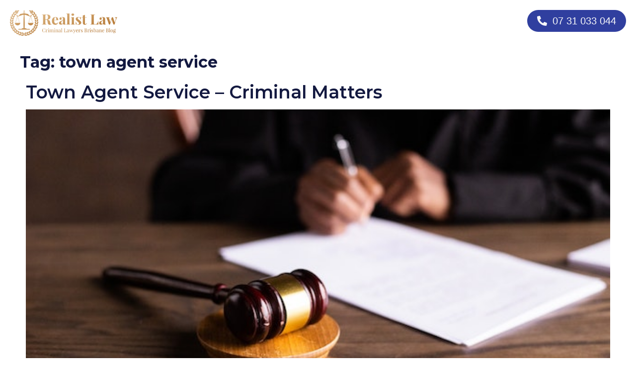

--- FILE ---
content_type: text/html; charset=UTF-8
request_url: https://realistlaw.com.au/tag/town-agent-service/
body_size: 12883
content:
<!doctype html>
<html lang="en-US">
<head>
	<meta charset="UTF-8">
	<meta name="viewport" content="width=device-width, initial-scale=1">
	<link rel="profile" href="https://gmpg.org/xfn/11">
	<title>town agent service &#8211; Realist Law &#8211; Brisbane Criminal Lawyer</title>
<meta name='robots' content='max-image-preview:large' />
<link rel="alternate" type="application/rss+xml" title="Realist Law - Brisbane Criminal Lawyer &raquo; Feed" href="https://realistlaw.com.au/feed/" />
<link rel="alternate" type="application/rss+xml" title="Realist Law - Brisbane Criminal Lawyer &raquo; Comments Feed" href="https://realistlaw.com.au/comments/feed/" />
<link rel="alternate" type="application/rss+xml" title="Realist Law - Brisbane Criminal Lawyer &raquo; town agent service Tag Feed" href="https://realistlaw.com.au/tag/town-agent-service/feed/" />
<style id='wp-img-auto-sizes-contain-inline-css'>
img:is([sizes=auto i],[sizes^="auto," i]){contain-intrinsic-size:3000px 1500px}
/*# sourceURL=wp-img-auto-sizes-contain-inline-css */
</style>
<style id='wp-emoji-styles-inline-css'>

	img.wp-smiley, img.emoji {
		display: inline !important;
		border: none !important;
		box-shadow: none !important;
		height: 1em !important;
		width: 1em !important;
		margin: 0 0.07em !important;
		vertical-align: -0.1em !important;
		background: none !important;
		padding: 0 !important;
	}
/*# sourceURL=wp-emoji-styles-inline-css */
</style>
<link rel='stylesheet' id='wp-block-library-css' href='https://realistlaw.com.au/wp-includes/css/dist/block-library/style.min.css?ver=6.9' media='all' />
<style id='global-styles-inline-css'>
:root{--wp--preset--aspect-ratio--square: 1;--wp--preset--aspect-ratio--4-3: 4/3;--wp--preset--aspect-ratio--3-4: 3/4;--wp--preset--aspect-ratio--3-2: 3/2;--wp--preset--aspect-ratio--2-3: 2/3;--wp--preset--aspect-ratio--16-9: 16/9;--wp--preset--aspect-ratio--9-16: 9/16;--wp--preset--color--black: #000000;--wp--preset--color--cyan-bluish-gray: #abb8c3;--wp--preset--color--white: #ffffff;--wp--preset--color--pale-pink: #f78da7;--wp--preset--color--vivid-red: #cf2e2e;--wp--preset--color--luminous-vivid-orange: #ff6900;--wp--preset--color--luminous-vivid-amber: #fcb900;--wp--preset--color--light-green-cyan: #7bdcb5;--wp--preset--color--vivid-green-cyan: #00d084;--wp--preset--color--pale-cyan-blue: #8ed1fc;--wp--preset--color--vivid-cyan-blue: #0693e3;--wp--preset--color--vivid-purple: #9b51e0;--wp--preset--gradient--vivid-cyan-blue-to-vivid-purple: linear-gradient(135deg,rgb(6,147,227) 0%,rgb(155,81,224) 100%);--wp--preset--gradient--light-green-cyan-to-vivid-green-cyan: linear-gradient(135deg,rgb(122,220,180) 0%,rgb(0,208,130) 100%);--wp--preset--gradient--luminous-vivid-amber-to-luminous-vivid-orange: linear-gradient(135deg,rgb(252,185,0) 0%,rgb(255,105,0) 100%);--wp--preset--gradient--luminous-vivid-orange-to-vivid-red: linear-gradient(135deg,rgb(255,105,0) 0%,rgb(207,46,46) 100%);--wp--preset--gradient--very-light-gray-to-cyan-bluish-gray: linear-gradient(135deg,rgb(238,238,238) 0%,rgb(169,184,195) 100%);--wp--preset--gradient--cool-to-warm-spectrum: linear-gradient(135deg,rgb(74,234,220) 0%,rgb(151,120,209) 20%,rgb(207,42,186) 40%,rgb(238,44,130) 60%,rgb(251,105,98) 80%,rgb(254,248,76) 100%);--wp--preset--gradient--blush-light-purple: linear-gradient(135deg,rgb(255,206,236) 0%,rgb(152,150,240) 100%);--wp--preset--gradient--blush-bordeaux: linear-gradient(135deg,rgb(254,205,165) 0%,rgb(254,45,45) 50%,rgb(107,0,62) 100%);--wp--preset--gradient--luminous-dusk: linear-gradient(135deg,rgb(255,203,112) 0%,rgb(199,81,192) 50%,rgb(65,88,208) 100%);--wp--preset--gradient--pale-ocean: linear-gradient(135deg,rgb(255,245,203) 0%,rgb(182,227,212) 50%,rgb(51,167,181) 100%);--wp--preset--gradient--electric-grass: linear-gradient(135deg,rgb(202,248,128) 0%,rgb(113,206,126) 100%);--wp--preset--gradient--midnight: linear-gradient(135deg,rgb(2,3,129) 0%,rgb(40,116,252) 100%);--wp--preset--font-size--small: 13px;--wp--preset--font-size--medium: 20px;--wp--preset--font-size--large: 36px;--wp--preset--font-size--x-large: 42px;--wp--preset--spacing--20: 0.44rem;--wp--preset--spacing--30: 0.67rem;--wp--preset--spacing--40: 1rem;--wp--preset--spacing--50: 1.5rem;--wp--preset--spacing--60: 2.25rem;--wp--preset--spacing--70: 3.38rem;--wp--preset--spacing--80: 5.06rem;--wp--preset--shadow--natural: 6px 6px 9px rgba(0, 0, 0, 0.2);--wp--preset--shadow--deep: 12px 12px 50px rgba(0, 0, 0, 0.4);--wp--preset--shadow--sharp: 6px 6px 0px rgba(0, 0, 0, 0.2);--wp--preset--shadow--outlined: 6px 6px 0px -3px rgb(255, 255, 255), 6px 6px rgb(0, 0, 0);--wp--preset--shadow--crisp: 6px 6px 0px rgb(0, 0, 0);}:where(.is-layout-flex){gap: 0.5em;}:where(.is-layout-grid){gap: 0.5em;}body .is-layout-flex{display: flex;}.is-layout-flex{flex-wrap: wrap;align-items: center;}.is-layout-flex > :is(*, div){margin: 0;}body .is-layout-grid{display: grid;}.is-layout-grid > :is(*, div){margin: 0;}:where(.wp-block-columns.is-layout-flex){gap: 2em;}:where(.wp-block-columns.is-layout-grid){gap: 2em;}:where(.wp-block-post-template.is-layout-flex){gap: 1.25em;}:where(.wp-block-post-template.is-layout-grid){gap: 1.25em;}.has-black-color{color: var(--wp--preset--color--black) !important;}.has-cyan-bluish-gray-color{color: var(--wp--preset--color--cyan-bluish-gray) !important;}.has-white-color{color: var(--wp--preset--color--white) !important;}.has-pale-pink-color{color: var(--wp--preset--color--pale-pink) !important;}.has-vivid-red-color{color: var(--wp--preset--color--vivid-red) !important;}.has-luminous-vivid-orange-color{color: var(--wp--preset--color--luminous-vivid-orange) !important;}.has-luminous-vivid-amber-color{color: var(--wp--preset--color--luminous-vivid-amber) !important;}.has-light-green-cyan-color{color: var(--wp--preset--color--light-green-cyan) !important;}.has-vivid-green-cyan-color{color: var(--wp--preset--color--vivid-green-cyan) !important;}.has-pale-cyan-blue-color{color: var(--wp--preset--color--pale-cyan-blue) !important;}.has-vivid-cyan-blue-color{color: var(--wp--preset--color--vivid-cyan-blue) !important;}.has-vivid-purple-color{color: var(--wp--preset--color--vivid-purple) !important;}.has-black-background-color{background-color: var(--wp--preset--color--black) !important;}.has-cyan-bluish-gray-background-color{background-color: var(--wp--preset--color--cyan-bluish-gray) !important;}.has-white-background-color{background-color: var(--wp--preset--color--white) !important;}.has-pale-pink-background-color{background-color: var(--wp--preset--color--pale-pink) !important;}.has-vivid-red-background-color{background-color: var(--wp--preset--color--vivid-red) !important;}.has-luminous-vivid-orange-background-color{background-color: var(--wp--preset--color--luminous-vivid-orange) !important;}.has-luminous-vivid-amber-background-color{background-color: var(--wp--preset--color--luminous-vivid-amber) !important;}.has-light-green-cyan-background-color{background-color: var(--wp--preset--color--light-green-cyan) !important;}.has-vivid-green-cyan-background-color{background-color: var(--wp--preset--color--vivid-green-cyan) !important;}.has-pale-cyan-blue-background-color{background-color: var(--wp--preset--color--pale-cyan-blue) !important;}.has-vivid-cyan-blue-background-color{background-color: var(--wp--preset--color--vivid-cyan-blue) !important;}.has-vivid-purple-background-color{background-color: var(--wp--preset--color--vivid-purple) !important;}.has-black-border-color{border-color: var(--wp--preset--color--black) !important;}.has-cyan-bluish-gray-border-color{border-color: var(--wp--preset--color--cyan-bluish-gray) !important;}.has-white-border-color{border-color: var(--wp--preset--color--white) !important;}.has-pale-pink-border-color{border-color: var(--wp--preset--color--pale-pink) !important;}.has-vivid-red-border-color{border-color: var(--wp--preset--color--vivid-red) !important;}.has-luminous-vivid-orange-border-color{border-color: var(--wp--preset--color--luminous-vivid-orange) !important;}.has-luminous-vivid-amber-border-color{border-color: var(--wp--preset--color--luminous-vivid-amber) !important;}.has-light-green-cyan-border-color{border-color: var(--wp--preset--color--light-green-cyan) !important;}.has-vivid-green-cyan-border-color{border-color: var(--wp--preset--color--vivid-green-cyan) !important;}.has-pale-cyan-blue-border-color{border-color: var(--wp--preset--color--pale-cyan-blue) !important;}.has-vivid-cyan-blue-border-color{border-color: var(--wp--preset--color--vivid-cyan-blue) !important;}.has-vivid-purple-border-color{border-color: var(--wp--preset--color--vivid-purple) !important;}.has-vivid-cyan-blue-to-vivid-purple-gradient-background{background: var(--wp--preset--gradient--vivid-cyan-blue-to-vivid-purple) !important;}.has-light-green-cyan-to-vivid-green-cyan-gradient-background{background: var(--wp--preset--gradient--light-green-cyan-to-vivid-green-cyan) !important;}.has-luminous-vivid-amber-to-luminous-vivid-orange-gradient-background{background: var(--wp--preset--gradient--luminous-vivid-amber-to-luminous-vivid-orange) !important;}.has-luminous-vivid-orange-to-vivid-red-gradient-background{background: var(--wp--preset--gradient--luminous-vivid-orange-to-vivid-red) !important;}.has-very-light-gray-to-cyan-bluish-gray-gradient-background{background: var(--wp--preset--gradient--very-light-gray-to-cyan-bluish-gray) !important;}.has-cool-to-warm-spectrum-gradient-background{background: var(--wp--preset--gradient--cool-to-warm-spectrum) !important;}.has-blush-light-purple-gradient-background{background: var(--wp--preset--gradient--blush-light-purple) !important;}.has-blush-bordeaux-gradient-background{background: var(--wp--preset--gradient--blush-bordeaux) !important;}.has-luminous-dusk-gradient-background{background: var(--wp--preset--gradient--luminous-dusk) !important;}.has-pale-ocean-gradient-background{background: var(--wp--preset--gradient--pale-ocean) !important;}.has-electric-grass-gradient-background{background: var(--wp--preset--gradient--electric-grass) !important;}.has-midnight-gradient-background{background: var(--wp--preset--gradient--midnight) !important;}.has-small-font-size{font-size: var(--wp--preset--font-size--small) !important;}.has-medium-font-size{font-size: var(--wp--preset--font-size--medium) !important;}.has-large-font-size{font-size: var(--wp--preset--font-size--large) !important;}.has-x-large-font-size{font-size: var(--wp--preset--font-size--x-large) !important;}
/*# sourceURL=global-styles-inline-css */
</style>

<style id='classic-theme-styles-inline-css'>
/*! This file is auto-generated */
.wp-block-button__link{color:#fff;background-color:#32373c;border-radius:9999px;box-shadow:none;text-decoration:none;padding:calc(.667em + 2px) calc(1.333em + 2px);font-size:1.125em}.wp-block-file__button{background:#32373c;color:#fff;text-decoration:none}
/*# sourceURL=/wp-includes/css/classic-themes.min.css */
</style>
<link rel='stylesheet' id='hello-elementor-css' href='https://realistlaw.com.au/wp-content/themes/hello-elementor/style.min.css?ver=2.8.1' media='all' />
<link rel='stylesheet' id='hello-elementor-theme-style-css' href='https://realistlaw.com.au/wp-content/themes/hello-elementor/theme.min.css?ver=2.8.1' media='all' />
<link rel='stylesheet' id='elementor-icons-css' href='https://realistlaw.com.au/wp-content/plugins/elementor/assets/lib/eicons/css/elementor-icons.min.css?ver=5.23.0' media='all' />
<link rel='stylesheet' id='elementor-frontend-css' href='https://realistlaw.com.au/wp-content/uploads/elementor/css/custom-frontend-lite.min.css?ver=1700637311' media='all' />
<style id='elementor-frontend-inline-css'>
.elementor-kit-20{--e-global-color-primary:#303F9F;--e-global-color-secondary:#131940;--e-global-color-text:#495057;--e-global-color-accent:#303F9F;--e-global-color-a4f537e:#F8F9FA;--e-global-color-86a01d3:#ADB5BD;--e-global-color-e074e47:#F1F3F5;--e-global-color-d93a164:#ECEFFD;--e-global-color-77853c0:#868E96;--e-global-typography-primary-font-family:"EB Garamond";--e-global-typography-primary-font-size:16px;--e-global-typography-primary-font-weight:500;--e-global-typography-primary-line-height:1.3rem;--e-global-typography-secondary-font-family:"EB Garamond";--e-global-typography-secondary-font-weight:400;--e-global-typography-text-font-family:"EB Garamond";--e-global-typography-text-font-weight:400;--e-global-typography-accent-font-family:"EB Garamond";--e-global-typography-accent-font-weight:500;color:var( --e-global-color-text );font-size:16px;font-weight:400;}.elementor-kit-20 p{margin-bottom:3px;}.elementor-kit-20 a{color:var( --e-global-color-secondary );font-weight:500;}.elementor-kit-20 h1{color:var( --e-global-color-secondary );font-family:"Montserrat", Sans-serif;font-size:42px;font-weight:700;line-height:50px;}.elementor-kit-20 h2{color:var( --e-global-color-secondary );font-family:"Montserrat", Sans-serif;font-size:36px;font-weight:700;line-height:38px;}.elementor-kit-20 h3{color:var( --e-global-color-secondary );font-family:"Montserrat", Sans-serif;font-weight:700;}.elementor-kit-20 h4{color:var( --e-global-color-secondary );font-weight:600;}.elementor-kit-20 h5{color:var( --e-global-color-secondary );font-family:"Montserrat", Sans-serif;font-weight:700;}.elementor-kit-20 h6{color:var( --e-global-color-text );font-size:16px;}.elementor-kit-20 button,.elementor-kit-20 input[type="button"],.elementor-kit-20 input[type="submit"],.elementor-kit-20 .elementor-button{text-decoration:none;color:var( --e-global-color-a4f537e );background-color:var( --e-global-color-primary );border-radius:74px 74px 74px 74px;padding:12px 20px 12px 20px;}.elementor-section.elementor-section-boxed > .elementor-container{max-width:1200px;}.e-con{--container-max-width:1200px;}.elementor-widget:not(:last-child){margin-block-end:10px;}.elementor-element{--widgets-spacing:10px 10px;}{}h1.entry-title{display:var(--page-title-display);}.elementor-kit-20 e-page-transition{background-color:#FFBC7D;}.site-header{padding-inline-end:0px;padding-inline-start:0px;}@media(max-width:1200px){.elementor-kit-20{font-size:14px;}.elementor-kit-20 a{font-size:14px;}.elementor-kit-20 h2{font-size:32px;line-height:32px;}.elementor-kit-20 h3{font-size:26px;}.elementor-kit-20 h4{font-size:22px;}.e-con{--container-default-padding-block-start:0px;--container-default-padding-inline-end:24px;--container-default-padding-block-end:12px;--container-default-padding-inline-start:0px;}}@media(max-width:1086px){.elementor-kit-20 h3{font-size:22px;}.elementor-section.elementor-section-boxed > .elementor-container{max-width:1024px;}.e-con{--container-max-width:1024px;}}@media(max-width:768px){.elementor-kit-20 h2{font-size:28px;line-height:30px;}.elementor-section.elementor-section-boxed > .elementor-container{max-width:767px;}.e-con{--container-max-width:767px;}}
.elementor-2224 .elementor-element.elementor-element-ef81f6c{--display:flex;--flex-direction:row;--container-widget-width:initial;--container-widget-height:100%;--container-widget-flex-grow:1;--container-widget-align-self:stretch;--gap:0px 0px;--background-transition:0.3s;}.elementor-2224 .elementor-element.elementor-element-470cb26{--display:flex;--flex-direction:column;--container-widget-width:100%;--container-widget-height:initial;--container-widget-flex-grow:0;--container-widget-align-self:initial;--background-transition:0.3s;}.elementor-2224 .elementor-element.elementor-element-1578944{text-align:left;}.elementor-2224 .elementor-element.elementor-element-1578944 img{max-width:72%;}.elementor-2224 .elementor-element.elementor-element-1578944 > .elementor-widget-container{padding:0px 0px 0px 0px;}.elementor-2224 .elementor-element.elementor-element-f4708ab{--display:flex;--flex-direction:column;--container-widget-width:100%;--container-widget-height:initial;--container-widget-flex-grow:0;--container-widget-align-self:initial;--background-transition:0.3s;}.elementor-2224 .elementor-element.elementor-element-2f45dee .elementor-button .elementor-align-icon-right{margin-left:11px;}.elementor-2224 .elementor-element.elementor-element-2f45dee .elementor-button .elementor-align-icon-left{margin-right:11px;}@media(max-width:1200px){.elementor-2224 .elementor-element.elementor-element-ef81f6c{--padding-block-start:16px;--padding-block-end:5px;--padding-inline-start:5px;--padding-inline-end:5px;}}@media(max-width:1086px){.elementor-2224 .elementor-element.elementor-element-1578944 > .elementor-widget-container{padding:14px 14px 14px 14px;}.elementor-2224 .elementor-element.elementor-element-2f45dee > .elementor-widget-container{margin:14px 0px 0px 0px;}}@media(max-width:768px){.elementor-2224 .elementor-element.elementor-element-1578944{text-align:center;}.elementor-2224 .elementor-element.elementor-element-1578944 > .elementor-widget-container{margin:0px 0px 0px 0px;padding:8px 8px 8px 8px;}.elementor-2224 .elementor-element.elementor-element-1578944.elementor-element{--flex-shrink:1;}}@media(min-width:769px){.elementor-2224 .elementor-element.elementor-element-ef81f6c{--content-width:1462px;}.elementor-2224 .elementor-element.elementor-element-470cb26{--width:50%;}.elementor-2224 .elementor-element.elementor-element-f4708ab{--width:50%;}}
.elementor-2292 .elementor-element.elementor-element-acf3236{--display:flex;--flex-direction:column;--container-widget-width:100%;--container-widget-height:initial;--container-widget-flex-grow:0;--container-widget-align-self:initial;--background-transition:0.3s;}.elementor-2292 .elementor-element.elementor-element-563b0b3 > .elementor-widget-container{border-radius:0px 0px 0px 0px;}.elementor-2292 .elementor-element.elementor-element-067fb0d{--display:flex;--flex-direction:column;--container-widget-width:100%;--container-widget-height:initial;--container-widget-flex-grow:0;--container-widget-align-self:initial;--background-transition:0.3s;}.elementor-2292 .elementor-element.elementor-element-2c01eda{text-align:left;}.elementor-2292 .elementor-element.elementor-element-2c01eda img{max-width:34%;}.elementor-2292 .elementor-element.elementor-element-adfa591{--grid-template-columns:repeat(3, auto);--icon-size:10px;--grid-column-gap:5px;--grid-row-gap:0px;}.elementor-2292 .elementor-element.elementor-element-adfa591 .elementor-widget-container{text-align:left;}.elementor-2292 .elementor-element.elementor-element-3d1e1fb{--display:flex;--flex-direction:row;--container-widget-width:initial;--container-widget-height:100%;--container-widget-flex-grow:1;--container-widget-align-self:stretch;--gap:0px 0px;--background-transition:0.3s;}.elementor-2292 .elementor-element.elementor-element-8e5b796{--display:flex;--flex-direction:column;--container-widget-width:100%;--container-widget-height:initial;--container-widget-flex-grow:0;--container-widget-align-self:initial;--background-transition:0.3s;}.elementor-2292 .elementor-element.elementor-element-5f8ceef{text-align:right;}@media(min-width:769px){.elementor-2292 .elementor-element.elementor-element-067fb0d{--width:50%;}.elementor-2292 .elementor-element.elementor-element-8e5b796{--width:50%;}}@media(max-width:768px){.elementor-2292 .elementor-element.elementor-element-563b0b3 .elementor-button{border-radius:0px 0px 0px 0px;}.elementor-2292 .elementor-element.elementor-element-563b0b3 > .elementor-widget-container{margin:0px 0px 0px 0px;padding:16px 16px 16px 16px;}.elementor-2292 .elementor-element.elementor-element-2c01eda{text-align:center;}.elementor-2292 .elementor-element.elementor-element-2c01eda img{max-width:47%;}.elementor-2292 .elementor-element.elementor-element-adfa591 .elementor-widget-container{text-align:center;}.elementor-2292 .elementor-element.elementor-element-5f8ceef{text-align:center;}}
/*# sourceURL=elementor-frontend-inline-css */
</style>
<link rel='stylesheet' id='swiper-css' href='https://realistlaw.com.au/wp-content/plugins/elementor/assets/lib/swiper/v8/css/swiper.min.css?ver=8.4.5' media='all' />
<link rel='stylesheet' id='elementor-pro-css' href='https://realistlaw.com.au/wp-content/uploads/elementor/css/custom-pro-frontend-lite.min.css?ver=1700637311' media='all' />
<link rel='stylesheet' id='google-fonts-1-css' href='https://fonts.googleapis.com/css?family=EB+Garamond%3A100%2C100italic%2C200%2C200italic%2C300%2C300italic%2C400%2C400italic%2C500%2C500italic%2C600%2C600italic%2C700%2C700italic%2C800%2C800italic%2C900%2C900italic%7CMontserrat%3A100%2C100italic%2C200%2C200italic%2C300%2C300italic%2C400%2C400italic%2C500%2C500italic%2C600%2C600italic%2C700%2C700italic%2C800%2C800italic%2C900%2C900italic&#038;display=swap&#038;ver=6.9' media='all' />
<link rel='stylesheet' id='elementor-icons-shared-0-css' href='https://realistlaw.com.au/wp-content/plugins/elementor/assets/lib/font-awesome/css/fontawesome.min.css?ver=5.15.3' media='all' />
<link rel='stylesheet' id='elementor-icons-fa-solid-css' href='https://realistlaw.com.au/wp-content/plugins/elementor/assets/lib/font-awesome/css/solid.min.css?ver=5.15.3' media='all' />
<link rel='stylesheet' id='elementor-icons-fa-brands-css' href='https://realistlaw.com.au/wp-content/plugins/elementor/assets/lib/font-awesome/css/brands.min.css?ver=5.15.3' media='all' />
<link rel="preconnect" href="https://fonts.gstatic.com/" crossorigin><script src="https://realistlaw.com.au/wp-includes/js/jquery/jquery.min.js?ver=3.7.1" id="jquery-core-js"></script>
<script src="https://realistlaw.com.au/wp-includes/js/jquery/jquery-migrate.min.js?ver=3.4.1" id="jquery-migrate-js"></script>
<link rel="https://api.w.org/" href="https://realistlaw.com.au/wp-json/" /><link rel="alternate" title="JSON" type="application/json" href="https://realistlaw.com.au/wp-json/wp/v2/tags/82" /><link rel="EditURI" type="application/rsd+xml" title="RSD" href="https://realistlaw.com.au/xmlrpc.php?rsd" />
<meta name="generator" content="WordPress 6.9" />
<meta name="generator" content="Elementor 3.16.6; features: e_dom_optimization, e_optimized_assets_loading, e_optimized_css_loading, additional_custom_breakpoints; settings: css_print_method-internal, google_font-enabled, font_display-swap">
<meta name="title" content="Realist Law - Talented Criminal Lawyer in Brisbane">
<meta name="keywords" content="criminal lawyer Brisbane, brisbane criminal lawyer, criminal defence brisbane, criminal charges, DUI, drug charges, sexual offense, fraud charges, assault,">
<meta name="robots" content="index, follow">
<meta http-equiv="Content-Type" content="text/html; charset=utf-8">
<meta name="author" content="A J Faisal">	

<!-- Google Tag Manager -->
<script>(function(w,d,s,l,i){w[l]=w[l]||[];w[l].push({'gtm.start':
new Date().getTime(),event:'gtm.js'});var f=d.getElementsByTagName(s)[0],
j=d.createElement(s),dl=l!='dataLayer'?'&l='+l:'';j.async=true;j.src=
'https://www.googletagmanager.com/gtm.js?id='+i+dl;f.parentNode.insertBefore(j,f);
})(window,document,'script','dataLayer','GTM-5JGWCC2'); gtag('config', 'AW-11385394880');</script>
<!-- End Google Tag Manager -->

<!-- Matomo -->
<script>
  var _paq = window._paq = window._paq || [];
  /* tracker methods like "setCustomDimension" should be called before "trackPageView" */
  _paq.push(['trackPageView']);
  _paq.push(['enableLinkTracking']);
  (function() {
    var u="https://deep.itematlas.link/";
    _paq.push(['setTrackerUrl', u+'matomo.php']);
    _paq.push(['setSiteId', '2']);
    var d=document, g=d.createElement('script'), s=d.getElementsByTagName('script')[0];
    g.async=true; g.src=u+'matomo.js'; s.parentNode.insertBefore(g,s);
  })();
</script>
<!-- End Matomo Code -->


<!-- Event snippet for Call conversion page
In your html page, add the snippet and call gtag_report_conversion when someone clicks on the chosen link or button. -->
<script>
function gtag_report_conversion(url) {
  var callback = function () {
    if (typeof(url) != 'undefined') {
      window.location = url;
    }
  };
  gtag('event', 'conversion', {
      'send_to': 'AW-11385394880/8IiDCP3_pu8YEMCt_bQq',
      'event_callback': callback
  });
  return false;
}
</script>

<!-- JSON-LD markup generated by Google Structured Data Markup Helper. -->
<script type="application/ld+json">
{
  "@context": "http://schema.org",
  "@type": "LegalService",
  "name": "Realist Law - Criminal Defence Lawyer",
  "image": "https://realistlaw.com.au/wp-content/uploads/2022/05/faisal2.png",
  "telephone": "0731033044",
  "email": "aj@faisal.com.au",
  "keywords": "criminal defence lawyer, crime lawyer, crime law firm, criminal lawyer",
	"url": "https://realistlaw.com.au",
  "address": {
    "@type": "PostalAddress",
    "addressLocality": "Brisbane",
    "addressRegion": "Queensland"
  }
}
</script>

<!-- Matomo Tag Manager -->
<script>
  var _mtm = window._mtm = window._mtm || [];
  _mtm.push({'mtm.startTime': (new Date().getTime()), 'event': 'mtm.Start'});
  (function() {
    var d=document, g=d.createElement('script'), s=d.getElementsByTagName('script')[0];
    g.async=true; g.src='https://deep.itematlas.link/js/container_bsucMsxX.js'; s.parentNode.insertBefore(g,s);
  })();
</script>
<!-- End Matomo Tag Manager -->

<script>(function(w,d,t,r,u){var f,n,i;w[u]=w[u]||[],f=function(){var o={ti:"343154317", enableAutoSpaTracking: true};o.q=w[u],w[u]=new UET(o),w[u].push("pageLoad")},n=d.createElement(t),n.src=r,n.async=1,n.onload=n.onreadystatechange=function(){var s=this.readyState;s&&s!=="loaded"&&s!=="complete"||(f(),n.onload=n.onreadystatechange=null)},i=d.getElementsByTagName(t)[0],i.parentNode.insertBefore(n,i)})(window,document,"script","//bat.bing.com/bat.js","uetq");</script>

<!-- Snap Pixel Code -->
<script type='text/javascript'>
(function(e,t,n){if(e.snaptr)return;var a=e.snaptr=function()
{a.handleRequest?a.handleRequest.apply(a,arguments):a.queue.push(arguments)};
a.queue=[];var s='script';r=t.createElement(s);r.async=!0;
r.src=n;var u=t.getElementsByTagName(s)[0];
u.parentNode.insertBefore(r,u);})(window,document,
'https://sc-static.net/scevent.min.js');

snaptr('init', 'e02ecf08-e79e-43c2-b43c-d8eb33b45bf3', {});

snaptr('track', 'PAGE_VIEW');

</script>
<!-- End Snap Pixel Code -->
<link rel="icon" href="https://realistlaw.com.au/wp-content/uploads/2022/05/cropped-Asset-2@3x-1-32x32.png" sizes="32x32" />
<link rel="icon" href="https://realistlaw.com.au/wp-content/uploads/2022/05/cropped-Asset-2@3x-1-192x192.png" sizes="192x192" />
<link rel="apple-touch-icon" href="https://realistlaw.com.au/wp-content/uploads/2022/05/cropped-Asset-2@3x-1-180x180.png" />
<meta name="msapplication-TileImage" content="https://realistlaw.com.au/wp-content/uploads/2022/05/cropped-Asset-2@3x-1-270x270.png" />
		<style id="wp-custom-css">
			.menu-item.menu-item-type-custom.menu-item-object-custom.menu-item-1222 a {
  background: var(--e-global-color-primary);
  color: #fff !important;
  padding: 8px 24px;
  border-radius: 29px;
}

.elementor-heading-title > span {
  position: relative;
}

.border-bottom {
  width: 95%;
  height: 13px;
  background: #d6d9ec;
  display: inline-block;
  position: absolute;
  top: 33%;
  left: 0rem;
  z-index: -1;
}

.page-header .entry-title,
.site-footer .footer-inner,
.site-footer:not(.dynamic-footer),
.site-header .header-inner,
.site-header:not(.dynamic-header),
body:not([class*="elementor-page-"]) .site-main {
  max-width: 1200px;
}
img[class="custom-logo"] {
  height: 3rem;
  object-fit: contain;
  width: 100%;
}
.text-highlight {
  color: var(--e-global-color-primary);
}
.count {
  display: flex;
  gap: 4px;
}
.count img {
  height: 24px;
  object-fit: contain;
}
.count h2 {
  color: var(--e-global-color-secondary);
  font-size: 16px;
  font-weight: 700;
  margin: 0;
	line-height: 1;
}
.count p {
  font-size: 15px;
  font-weight: 600;
  margin: 0;
}
.hfe-search-button-wrapper .hfe-search-submit {
  order: -1;
  padding-left: 7px;
	padding-right: 7px;
}
.rt-col-xs-12.offset-left {
  flex: 0 0 45%;
}
.rt-col-xs-12.offset-right {
  flex: 0 0 55%;
}
.offset-right img {
  border-radius: 12px;
}
.tpg-el-main-wrapper .list-layout-wrapper .offset-right .tpg-el-image-wrap {
  height: 80px;
}
.tpg-el-main-wrapper
  .list-layout-wrapper.list-layout2
  .rt-holder
  .rt-el-content-wrapper {
  padding-bottom: 12px;
  border-bottom: 1px solid var(--e-a-dark-color-txt-hover);
}
.tpg-el-main-wrapper .list-layout2 .offset-left .tpg-el-image-wrap {
  border-radius: 24px;
  height: 350px;
}
.offset-right.rt-row {
  flex-direction: column;
  gap: 18px;
}
.rt-col-md-6 {
  width: 100%;
}

.offset-left .rt-el-content-wrapper {
  border-bottom: none !important;
}

.page-header .entry-title {
  font-size: 32px;
}

.wp-block-tag-cloud a {
  font-size: 10pt !important;
  background: var(--e-global-color-accent);
  color: #fff;
  padding: 2px 13px;
  text-decoration: none;
  border-radius: 20px;
}

.post_published .wp-block-group__inner-container {
  display: flex;
  gap: 5px;
}

.wp-block-image img {
  width: 100%;
  object-fit: cover;
  border-radius: 20px;
}

.comments-area a,
.page-content a {
  font-weight: 600;
  text-decoration: none;
}

.right_recent-posts .alignwide {
  margin: 0 0 40px 0 !important;
}

.right_recent-posts .wp-block-columns {
  display: block;
  border: 1px solid var(--e-global-color-primary);
  padding: 13px;
  border-radius: 14px;
}

.right_recent-posts .post .wp-post-image {
  max-height: 200px;
  border-radius: 9px;
  object-fit: cover;
}

.right_recent-posts .wp-block-post-title {
  font-size: 20px;
}
.right_recent-posts .wp-block-post-excerpt__excerpt {
  font-size: 14px;
}

.right_recent-posts:where(.wp-block-columns.is-layout-flex) {
  gap: 0 !important;
}

.required-field-message {
  display: block;
  font-weight: 600;
  color: var(--e-global-color-secondary);
}

.required {
  color: red;
}
.comment {
  font-size: 15px;
  font-weight: 600;
}

.reply-title {
  font-size: 24px;
}

[type="button"],
[type="submit"],
button {
  border: none;
}

.post {
  padding: 0 12px;
} 

@media (max-width: 1088px) {
#content {
		overflow-x: hidden;
	}
}

@media (max-width: 768px) {
	
  .tpg-even, .tpg-full-height {
    flex-direction: column;
  }
	
	 .elementor-969 .elementor-element.elementor-element-42b9f51c, .elementor-969 .elementor-element.elementor-element-3d871fae {
 margin-block-start: 0 !important;
		  margin-inline-start: 0 !important;
  }
}
		</style>
		</head>
<body class="archive tag tag-town-agent-service tag-82 wp-custom-logo wp-theme-hello-elementor elementor-default elementor-kit-20">

<!-- Google Tag Manager (noscript) -->
<noscript><iframe src="https://www.googletagmanager.com/ns.html?id=GTM-5JGWCC2"
height="0" width="0" style="display:none;visibility:hidden"></iframe></noscript>
<!-- End Google Tag Manager (noscript) -->

<!-- Google tag (gtag.js) -->
<script async src="https://www.googletagmanager.com/gtag/js?id=G-47F6FSQYCG"></script>
<script>
  window.dataLayer = window.dataLayer || [];
  function gtag(){dataLayer.push(arguments);}
  gtag('js', new Date());

  gtag('config', 'G-47F6FSQYCG');
</script>

<a class="skip-link screen-reader-text" href="#content">Skip to content</a>

		<div data-elementor-type="header" data-elementor-id="2224" class="elementor elementor-2224 elementor-location-header" data-elementor-post-type="elementor_library">
						<div class="elementor-element elementor-element-ef81f6c e-flex e-con-boxed e-con e-parent" data-id="ef81f6c" data-element_type="container" data-settings="{&quot;content_width&quot;:&quot;boxed&quot;}" data-core-v316-plus="true">
					<div class="e-con-inner">
		<div class="elementor-element elementor-element-470cb26 e-con-full e-flex e-con e-child" data-id="470cb26" data-element_type="container" data-settings="{&quot;content_width&quot;:&quot;full&quot;}">
				<div class="elementor-element elementor-element-1578944 elementor-widget elementor-widget-theme-site-logo elementor-widget-image" data-id="1578944" data-element_type="widget" data-widget_type="theme-site-logo.default">
				<div class="elementor-widget-container">
			<style>/*! elementor - v3.16.0 - 17-10-2023 */
.elementor-widget-image{text-align:center}.elementor-widget-image a{display:inline-block}.elementor-widget-image a img[src$=".svg"]{width:48px}.elementor-widget-image img{vertical-align:middle;display:inline-block}</style>								<a href="https://realistlaw.com.au">
			<img width="300" height="73" src="https://realistlaw.com.au/wp-content/uploads/2023/09/new-one-@3x-300x73.png" class="attachment-medium size-medium wp-image-1090" alt="" srcset="https://realistlaw.com.au/wp-content/uploads/2023/09/new-one-@3x-300x73.png 300w, https://realistlaw.com.au/wp-content/uploads/2023/09/new-one-@3x-1024x248.png 1024w, https://realistlaw.com.au/wp-content/uploads/2023/09/new-one-@3x-768x186.png 768w, https://realistlaw.com.au/wp-content/uploads/2023/09/new-one-@3x.png 1165w" sizes="(max-width: 300px) 100vw, 300px" />				</a>
											</div>
				</div>
				</div>
		<div class="elementor-element elementor-element-f4708ab e-con-full e-flex e-con e-child" data-id="f4708ab" data-element_type="container" data-settings="{&quot;content_width&quot;:&quot;full&quot;}">
				<div class="elementor-element elementor-element-2f45dee elementor-align-right elementor-hidden-mobile elementor-widget elementor-widget-button" data-id="2f45dee" data-element_type="widget" data-widget_type="button.default">
				<div class="elementor-widget-container">
					<div class="elementor-button-wrapper">
			<a class="elementor-button elementor-button-link elementor-size-xl" href="tel:0731033044" id="Tel">
						<span class="elementor-button-content-wrapper">
						<span class="elementor-button-icon elementor-align-icon-left">
				<i aria-hidden="true" class="fas fa-phone-alt"></i>			</span>
						<span class="elementor-button-text">07 31 033 044</span>
		</span>
					</a>
		</div>
				</div>
				</div>
				</div>
					</div>
				</div>
						</div>
		<main id="content" class="site-main">

			<header class="page-header">
			<h1 class="entry-title">Tag: <span>town agent service</span></h1>		</header>
	
	<div class="page-content">
					<article class="post">
				<h2 class="entry-title"><a href="https://realistlaw.com.au/brisbane-criminal-lawyers/town-agent-service-criminal-matter/">Town Agent Service &#8211; Criminal Matters</a></h2><a href="https://realistlaw.com.au/brisbane-criminal-lawyers/town-agent-service-criminal-matter/"><img width="640" height="427" src="https://realistlaw.com.au/wp-content/uploads/2023/07/town-agent-service-brisbane-criminal.jpg" class="attachment-large size-large wp-post-image" alt="" decoding="async" fetchpriority="high" srcset="https://realistlaw.com.au/wp-content/uploads/2023/07/town-agent-service-brisbane-criminal.jpg 640w, https://realistlaw.com.au/wp-content/uploads/2023/07/town-agent-service-brisbane-criminal-300x200.jpg 300w" sizes="(max-width: 640px) 100vw, 640px" /></a><p>Are you looking for a town agent at the most competitive price? I have experience in appearing before court for criminal matters and can assure you of prompt reporting.</p>
			</article>
			</div>

	
	
</main>
		<div data-elementor-type="footer" data-elementor-id="2292" class="elementor elementor-2292 elementor-location-footer" data-elementor-post-type="elementor_library">
						<div class="elementor-element elementor-element-acf3236 e-flex e-con-boxed e-con e-parent" data-id="acf3236" data-element_type="container" data-settings="{&quot;content_width&quot;:&quot;boxed&quot;}" data-core-v316-plus="true">
					<div class="e-con-inner">
				<div class="elementor-element elementor-element-563b0b3 elementor-align-right elementor-hidden-desktop elementor-hidden-tablet_extra elementor-hidden-tablet elementor-widget elementor-widget-button" data-id="563b0b3" data-element_type="widget" data-settings="{&quot;motion_fx_motion_fx_mouse&quot;:&quot;yes&quot;,&quot;sticky&quot;:&quot;bottom&quot;,&quot;sticky_on&quot;:[&quot;mobile&quot;],&quot;sticky_offset&quot;:0,&quot;sticky_effects_offset&quot;:0}" data-widget_type="button.default">
				<div class="elementor-widget-container">
					<div class="elementor-button-wrapper">
			<a class="elementor-button elementor-button-link elementor-size-sm" href="tel:0731033044">
						<span class="elementor-button-content-wrapper">
						<span class="elementor-button-icon elementor-align-icon-left">
				<i aria-hidden="true" class="fas fa-phone-alt"></i>			</span>
						<span class="elementor-button-text">Click here to Call Now</span>
		</span>
					</a>
		</div>
				</div>
				</div>
		<div class="elementor-element elementor-element-067fb0d e-con-full e-flex e-con e-child" data-id="067fb0d" data-element_type="container" data-settings="{&quot;content_width&quot;:&quot;full&quot;}">
				<div class="elementor-element elementor-element-2c01eda elementor-widget elementor-widget-theme-site-logo elementor-widget-image" data-id="2c01eda" data-element_type="widget" data-widget_type="theme-site-logo.default">
				<div class="elementor-widget-container">
											<a href="https://realistlaw.com.au">
			<img width="1165" height="282" src="https://realistlaw.com.au/wp-content/uploads/2023/09/new-one-@3x.png" class="attachment-full size-full wp-image-1090" alt="" loading="lazy" srcset="https://realistlaw.com.au/wp-content/uploads/2023/09/new-one-@3x.png 1165w, https://realistlaw.com.au/wp-content/uploads/2023/09/new-one-@3x-300x73.png 300w, https://realistlaw.com.au/wp-content/uploads/2023/09/new-one-@3x-1024x248.png 1024w, https://realistlaw.com.au/wp-content/uploads/2023/09/new-one-@3x-768x186.png 768w" sizes="auto, (max-width: 1165px) 100vw, 1165px" />				</a>
											</div>
				</div>
				<div class="elementor-element elementor-element-adfa591 elementor-shape-circle elementor-grid-3 e-grid-align-left e-grid-align-mobile-center elementor-widget elementor-widget-social-icons" data-id="adfa591" data-element_type="widget" data-widget_type="social-icons.default">
				<div class="elementor-widget-container">
			<style>/*! elementor - v3.16.0 - 17-10-2023 */
.elementor-widget-social-icons.elementor-grid-0 .elementor-widget-container,.elementor-widget-social-icons.elementor-grid-mobile-0 .elementor-widget-container,.elementor-widget-social-icons.elementor-grid-tablet-0 .elementor-widget-container{line-height:1;font-size:0}.elementor-widget-social-icons:not(.elementor-grid-0):not(.elementor-grid-tablet-0):not(.elementor-grid-mobile-0) .elementor-grid{display:inline-grid}.elementor-widget-social-icons .elementor-grid{grid-column-gap:var(--grid-column-gap,5px);grid-row-gap:var(--grid-row-gap,5px);grid-template-columns:var(--grid-template-columns);justify-content:var(--justify-content,center);justify-items:var(--justify-content,center)}.elementor-icon.elementor-social-icon{font-size:var(--icon-size,25px);line-height:var(--icon-size,25px);width:calc(var(--icon-size, 25px) + (2 * var(--icon-padding, .5em)));height:calc(var(--icon-size, 25px) + (2 * var(--icon-padding, .5em)))}.elementor-social-icon{--e-social-icon-icon-color:#fff;display:inline-flex;background-color:#69727d;align-items:center;justify-content:center;text-align:center;cursor:pointer}.elementor-social-icon i{color:var(--e-social-icon-icon-color)}.elementor-social-icon svg{fill:var(--e-social-icon-icon-color)}.elementor-social-icon:last-child{margin:0}.elementor-social-icon:hover{opacity:.9;color:#fff}.elementor-social-icon-android{background-color:#a4c639}.elementor-social-icon-apple{background-color:#999}.elementor-social-icon-behance{background-color:#1769ff}.elementor-social-icon-bitbucket{background-color:#205081}.elementor-social-icon-codepen{background-color:#000}.elementor-social-icon-delicious{background-color:#39f}.elementor-social-icon-deviantart{background-color:#05cc47}.elementor-social-icon-digg{background-color:#005be2}.elementor-social-icon-dribbble{background-color:#ea4c89}.elementor-social-icon-elementor{background-color:#d30c5c}.elementor-social-icon-envelope{background-color:#ea4335}.elementor-social-icon-facebook,.elementor-social-icon-facebook-f{background-color:#3b5998}.elementor-social-icon-flickr{background-color:#0063dc}.elementor-social-icon-foursquare{background-color:#2d5be3}.elementor-social-icon-free-code-camp,.elementor-social-icon-freecodecamp{background-color:#006400}.elementor-social-icon-github{background-color:#333}.elementor-social-icon-gitlab{background-color:#e24329}.elementor-social-icon-globe{background-color:#69727d}.elementor-social-icon-google-plus,.elementor-social-icon-google-plus-g{background-color:#dd4b39}.elementor-social-icon-houzz{background-color:#7ac142}.elementor-social-icon-instagram{background-color:#262626}.elementor-social-icon-jsfiddle{background-color:#487aa2}.elementor-social-icon-link{background-color:#818a91}.elementor-social-icon-linkedin,.elementor-social-icon-linkedin-in{background-color:#0077b5}.elementor-social-icon-medium{background-color:#00ab6b}.elementor-social-icon-meetup{background-color:#ec1c40}.elementor-social-icon-mixcloud{background-color:#273a4b}.elementor-social-icon-odnoklassniki{background-color:#f4731c}.elementor-social-icon-pinterest{background-color:#bd081c}.elementor-social-icon-product-hunt{background-color:#da552f}.elementor-social-icon-reddit{background-color:#ff4500}.elementor-social-icon-rss{background-color:#f26522}.elementor-social-icon-shopping-cart{background-color:#4caf50}.elementor-social-icon-skype{background-color:#00aff0}.elementor-social-icon-slideshare{background-color:#0077b5}.elementor-social-icon-snapchat{background-color:#fffc00}.elementor-social-icon-soundcloud{background-color:#f80}.elementor-social-icon-spotify{background-color:#2ebd59}.elementor-social-icon-stack-overflow{background-color:#fe7a15}.elementor-social-icon-steam{background-color:#00adee}.elementor-social-icon-stumbleupon{background-color:#eb4924}.elementor-social-icon-telegram{background-color:#2ca5e0}.elementor-social-icon-thumb-tack{background-color:#1aa1d8}.elementor-social-icon-tripadvisor{background-color:#589442}.elementor-social-icon-tumblr{background-color:#35465c}.elementor-social-icon-twitch{background-color:#6441a5}.elementor-social-icon-twitter{background-color:#1da1f2}.elementor-social-icon-viber{background-color:#665cac}.elementor-social-icon-vimeo{background-color:#1ab7ea}.elementor-social-icon-vk{background-color:#45668e}.elementor-social-icon-weibo{background-color:#dd2430}.elementor-social-icon-weixin{background-color:#31a918}.elementor-social-icon-whatsapp{background-color:#25d366}.elementor-social-icon-wordpress{background-color:#21759b}.elementor-social-icon-xing{background-color:#026466}.elementor-social-icon-yelp{background-color:#af0606}.elementor-social-icon-youtube{background-color:#cd201f}.elementor-social-icon-500px{background-color:#0099e5}.elementor-shape-rounded .elementor-icon.elementor-social-icon{border-radius:10%}.elementor-shape-circle .elementor-icon.elementor-social-icon{border-radius:50%}</style>		<div class="elementor-social-icons-wrapper elementor-grid">
							<span class="elementor-grid-item">
					<a class="elementor-icon elementor-social-icon elementor-social-icon-linkedin elementor-repeater-item-5cbedb6" href="https://www.linkedin.com/in/ajfaisal/" target="_blank">
						<span class="elementor-screen-only">Linkedin</span>
						<i class="fab fa-linkedin"></i>					</a>
				</span>
							<span class="elementor-grid-item">
					<a class="elementor-icon elementor-social-icon elementor-social-icon-facebook elementor-repeater-item-0fc749f" href="https://www.facebook.com/Realist.Criminal.Lawyers.Brisbane" target="_blank">
						<span class="elementor-screen-only">Facebook</span>
						<i class="fab fa-facebook"></i>					</a>
				</span>
					</div>
				</div>
				</div>
				</div>
					</div>
				</div>
		<div class="elementor-element elementor-element-3d1e1fb e-flex e-con-boxed e-con e-parent" data-id="3d1e1fb" data-element_type="container" data-settings="{&quot;content_width&quot;:&quot;boxed&quot;}" data-core-v316-plus="true">
					<div class="e-con-inner">
		<div class="elementor-element elementor-element-8e5b796 e-con-full e-flex e-con e-child" data-id="8e5b796" data-element_type="container" data-settings="{&quot;content_width&quot;:&quot;full&quot;}">
				<div class="elementor-element elementor-element-5f8ceef elementor-widget elementor-widget-text-editor" data-id="5f8ceef" data-element_type="widget" data-widget_type="text-editor.default">
				<div class="elementor-widget-container">
			<style>/*! elementor - v3.16.0 - 17-10-2023 */
.elementor-widget-text-editor.elementor-drop-cap-view-stacked .elementor-drop-cap{background-color:#69727d;color:#fff}.elementor-widget-text-editor.elementor-drop-cap-view-framed .elementor-drop-cap{color:#69727d;border:3px solid;background-color:transparent}.elementor-widget-text-editor:not(.elementor-drop-cap-view-default) .elementor-drop-cap{margin-top:8px}.elementor-widget-text-editor:not(.elementor-drop-cap-view-default) .elementor-drop-cap-letter{width:1em;height:1em}.elementor-widget-text-editor .elementor-drop-cap{float:left;text-align:center;line-height:1;font-size:50px}.elementor-widget-text-editor .elementor-drop-cap-letter{display:inline-block}</style>				<p>Brisbane, Queensland</p>						</div>
				</div>
				</div>
					</div>
				</div>
						</div>
		
<script type="speculationrules">
{"prefetch":[{"source":"document","where":{"and":[{"href_matches":"/*"},{"not":{"href_matches":["/wp-*.php","/wp-admin/*","/wp-content/uploads/*","/wp-content/*","/wp-content/plugins/*","/wp-content/themes/hello-elementor/*","/*\\?(.+)"]}},{"not":{"selector_matches":"a[rel~=\"nofollow\"]"}},{"not":{"selector_matches":".no-prefetch, .no-prefetch a"}}]},"eagerness":"conservative"}]}
</script>
<script src="https://realistlaw.com.au/wp-content/themes/hello-elementor/assets/js/hello-frontend.min.js?ver=1.0.0" id="hello-theme-frontend-js"></script>
<script src="https://realistlaw.com.au/wp-content/plugins/elementor-pro/assets/js/webpack-pro.runtime.min.js?ver=3.16.2" id="elementor-pro-webpack-runtime-js"></script>
<script src="https://realistlaw.com.au/wp-content/plugins/elementor/assets/js/webpack.runtime.min.js?ver=3.16.6" id="elementor-webpack-runtime-js"></script>
<script src="https://realistlaw.com.au/wp-content/plugins/elementor/assets/js/frontend-modules.min.js?ver=3.16.6" id="elementor-frontend-modules-js"></script>
<script src="https://realistlaw.com.au/wp-includes/js/dist/hooks.min.js?ver=dd5603f07f9220ed27f1" id="wp-hooks-js"></script>
<script src="https://realistlaw.com.au/wp-includes/js/dist/i18n.min.js?ver=c26c3dc7bed366793375" id="wp-i18n-js"></script>
<script id="wp-i18n-js-after">
wp.i18n.setLocaleData( { 'text direction\u0004ltr': [ 'ltr' ] } );
//# sourceURL=wp-i18n-js-after
</script>
<script id="elementor-pro-frontend-js-before">
var ElementorProFrontendConfig = {"ajaxurl":"https:\/\/realistlaw.com.au\/wp-admin\/admin-ajax.php","nonce":"ba2438516b","urls":{"assets":"https:\/\/realistlaw.com.au\/wp-content\/plugins\/elementor-pro\/assets\/","rest":"https:\/\/realistlaw.com.au\/wp-json\/"},"shareButtonsNetworks":{"facebook":{"title":"Facebook","has_counter":true},"twitter":{"title":"Twitter"},"linkedin":{"title":"LinkedIn","has_counter":true},"pinterest":{"title":"Pinterest","has_counter":true},"reddit":{"title":"Reddit","has_counter":true},"vk":{"title":"VK","has_counter":true},"odnoklassniki":{"title":"OK","has_counter":true},"tumblr":{"title":"Tumblr"},"digg":{"title":"Digg"},"skype":{"title":"Skype"},"stumbleupon":{"title":"StumbleUpon","has_counter":true},"mix":{"title":"Mix"},"telegram":{"title":"Telegram"},"pocket":{"title":"Pocket","has_counter":true},"xing":{"title":"XING","has_counter":true},"whatsapp":{"title":"WhatsApp"},"email":{"title":"Email"},"print":{"title":"Print"}},"facebook_sdk":{"lang":"en_US","app_id":""},"lottie":{"defaultAnimationUrl":"https:\/\/realistlaw.com.au\/wp-content\/plugins\/elementor-pro\/modules\/lottie\/assets\/animations\/default.json"}};
//# sourceURL=elementor-pro-frontend-js-before
</script>
<script src="https://realistlaw.com.au/wp-content/plugins/elementor-pro/assets/js/frontend.min.js?ver=3.16.2" id="elementor-pro-frontend-js"></script>
<script src="https://realistlaw.com.au/wp-content/plugins/elementor/assets/lib/waypoints/waypoints.min.js?ver=4.0.2" id="elementor-waypoints-js"></script>
<script src="https://realistlaw.com.au/wp-includes/js/jquery/ui/core.min.js?ver=1.13.3" id="jquery-ui-core-js"></script>
<script id="elementor-frontend-js-before">
var elementorFrontendConfig = {"environmentMode":{"edit":false,"wpPreview":false,"isScriptDebug":false},"i18n":{"shareOnFacebook":"Share on Facebook","shareOnTwitter":"Share on Twitter","pinIt":"Pin it","download":"Download","downloadImage":"Download image","fullscreen":"Fullscreen","zoom":"Zoom","share":"Share","playVideo":"Play Video","previous":"Previous","next":"Next","close":"Close","a11yCarouselWrapperAriaLabel":"Carousel | Horizontal scrolling: Arrow Left & Right","a11yCarouselPrevSlideMessage":"Previous slide","a11yCarouselNextSlideMessage":"Next slide","a11yCarouselFirstSlideMessage":"This is the first slide","a11yCarouselLastSlideMessage":"This is the last slide","a11yCarouselPaginationBulletMessage":"Go to slide"},"is_rtl":false,"breakpoints":{"xs":0,"sm":480,"md":769,"lg":1087,"xl":1440,"xxl":1600},"responsive":{"breakpoints":{"mobile":{"label":"Mobile Portrait","value":768,"default_value":767,"direction":"max","is_enabled":true},"mobile_extra":{"label":"Mobile Landscape","value":880,"default_value":880,"direction":"max","is_enabled":false},"tablet":{"label":"Tablet Portrait","value":1086,"default_value":1024,"direction":"max","is_enabled":true},"tablet_extra":{"label":"Tablet Landscape","value":1200,"default_value":1200,"direction":"max","is_enabled":true},"laptop":{"label":"Laptop","value":1366,"default_value":1366,"direction":"max","is_enabled":false},"widescreen":{"label":"Widescreen","value":2400,"default_value":2400,"direction":"min","is_enabled":false}}},"version":"3.16.6","is_static":false,"experimentalFeatures":{"e_dom_optimization":true,"e_optimized_assets_loading":true,"e_optimized_css_loading":true,"additional_custom_breakpoints":true,"container":true,"e_swiper_latest":true,"theme_builder_v2":true,"hello-theme-header-footer":true,"landing-pages":true,"e_global_styleguide":true,"page-transitions":true,"notes":true,"form-submissions":true,"e_scroll_snap":true},"urls":{"assets":"https:\/\/realistlaw.com.au\/wp-content\/plugins\/elementor\/assets\/"},"swiperClass":"swiper","settings":{"editorPreferences":[]},"kit":{"active_breakpoints":["viewport_mobile","viewport_tablet","viewport_tablet_extra"],"viewport_tablet_extra":1200,"viewport_tablet":1086,"viewport_mobile":768,"global_image_lightbox":"yes","lightbox_enable_counter":"yes","lightbox_enable_fullscreen":"yes","lightbox_enable_zoom":"yes","lightbox_enable_share":"yes","lightbox_title_src":"title","lightbox_description_src":"description","hello_header_logo_type":"logo","hello_header_menu_layout":"horizontal","hello_footer_logo_type":"logo"},"post":{"id":0,"title":"town agent service &#8211; Realist Law &#8211; Brisbane Criminal Lawyer","excerpt":""}};
//# sourceURL=elementor-frontend-js-before
</script>
<script src="https://realistlaw.com.au/wp-content/plugins/elementor/assets/js/frontend.min.js?ver=3.16.6" id="elementor-frontend-js"></script>
<script src="https://realistlaw.com.au/wp-content/plugins/elementor-pro/assets/js/elements-handlers.min.js?ver=3.16.2" id="pro-elements-handlers-js"></script>
<script src="https://realistlaw.com.au/wp-content/plugins/elementor-pro/assets/lib/sticky/jquery.sticky.min.js?ver=3.16.2" id="e-sticky-js"></script>
<script id="wp-emoji-settings" type="application/json">
{"baseUrl":"https://s.w.org/images/core/emoji/17.0.2/72x72/","ext":".png","svgUrl":"https://s.w.org/images/core/emoji/17.0.2/svg/","svgExt":".svg","source":{"concatemoji":"https://realistlaw.com.au/wp-includes/js/wp-emoji-release.min.js?ver=6.9"}}
</script>
<script type="module">
/*! This file is auto-generated */
const a=JSON.parse(document.getElementById("wp-emoji-settings").textContent),o=(window._wpemojiSettings=a,"wpEmojiSettingsSupports"),s=["flag","emoji"];function i(e){try{var t={supportTests:e,timestamp:(new Date).valueOf()};sessionStorage.setItem(o,JSON.stringify(t))}catch(e){}}function c(e,t,n){e.clearRect(0,0,e.canvas.width,e.canvas.height),e.fillText(t,0,0);t=new Uint32Array(e.getImageData(0,0,e.canvas.width,e.canvas.height).data);e.clearRect(0,0,e.canvas.width,e.canvas.height),e.fillText(n,0,0);const a=new Uint32Array(e.getImageData(0,0,e.canvas.width,e.canvas.height).data);return t.every((e,t)=>e===a[t])}function p(e,t){e.clearRect(0,0,e.canvas.width,e.canvas.height),e.fillText(t,0,0);var n=e.getImageData(16,16,1,1);for(let e=0;e<n.data.length;e++)if(0!==n.data[e])return!1;return!0}function u(e,t,n,a){switch(t){case"flag":return n(e,"\ud83c\udff3\ufe0f\u200d\u26a7\ufe0f","\ud83c\udff3\ufe0f\u200b\u26a7\ufe0f")?!1:!n(e,"\ud83c\udde8\ud83c\uddf6","\ud83c\udde8\u200b\ud83c\uddf6")&&!n(e,"\ud83c\udff4\udb40\udc67\udb40\udc62\udb40\udc65\udb40\udc6e\udb40\udc67\udb40\udc7f","\ud83c\udff4\u200b\udb40\udc67\u200b\udb40\udc62\u200b\udb40\udc65\u200b\udb40\udc6e\u200b\udb40\udc67\u200b\udb40\udc7f");case"emoji":return!a(e,"\ud83e\u1fac8")}return!1}function f(e,t,n,a){let r;const o=(r="undefined"!=typeof WorkerGlobalScope&&self instanceof WorkerGlobalScope?new OffscreenCanvas(300,150):document.createElement("canvas")).getContext("2d",{willReadFrequently:!0}),s=(o.textBaseline="top",o.font="600 32px Arial",{});return e.forEach(e=>{s[e]=t(o,e,n,a)}),s}function r(e){var t=document.createElement("script");t.src=e,t.defer=!0,document.head.appendChild(t)}a.supports={everything:!0,everythingExceptFlag:!0},new Promise(t=>{let n=function(){try{var e=JSON.parse(sessionStorage.getItem(o));if("object"==typeof e&&"number"==typeof e.timestamp&&(new Date).valueOf()<e.timestamp+604800&&"object"==typeof e.supportTests)return e.supportTests}catch(e){}return null}();if(!n){if("undefined"!=typeof Worker&&"undefined"!=typeof OffscreenCanvas&&"undefined"!=typeof URL&&URL.createObjectURL&&"undefined"!=typeof Blob)try{var e="postMessage("+f.toString()+"("+[JSON.stringify(s),u.toString(),c.toString(),p.toString()].join(",")+"));",a=new Blob([e],{type:"text/javascript"});const r=new Worker(URL.createObjectURL(a),{name:"wpTestEmojiSupports"});return void(r.onmessage=e=>{i(n=e.data),r.terminate(),t(n)})}catch(e){}i(n=f(s,u,c,p))}t(n)}).then(e=>{for(const n in e)a.supports[n]=e[n],a.supports.everything=a.supports.everything&&a.supports[n],"flag"!==n&&(a.supports.everythingExceptFlag=a.supports.everythingExceptFlag&&a.supports[n]);var t;a.supports.everythingExceptFlag=a.supports.everythingExceptFlag&&!a.supports.flag,a.supports.everything||((t=a.source||{}).concatemoji?r(t.concatemoji):t.wpemoji&&t.twemoji&&(r(t.twemoji),r(t.wpemoji)))});
//# sourceURL=https://realistlaw.com.au/wp-includes/js/wp-emoji-loader.min.js
</script>

</body>
</html>
